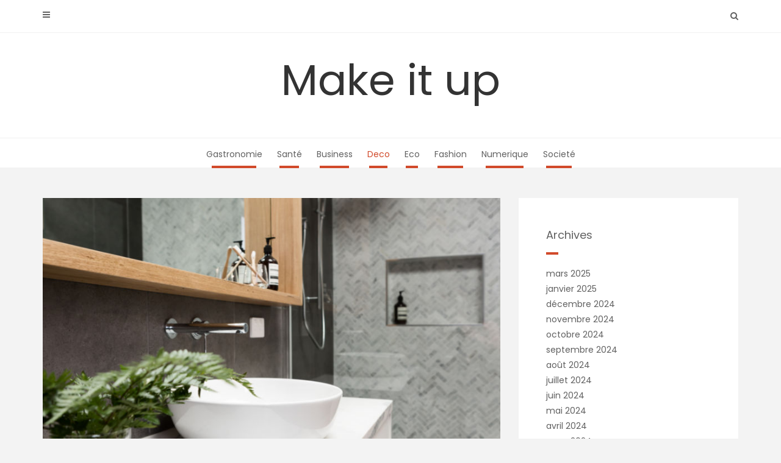

--- FILE ---
content_type: text/html; charset=UTF-8
request_url: https://makeitup.fr/carreaux-de-salle-de-bains-lesquels-sont-les-plus-populaires-et-pourquoi/deco/
body_size: 12265
content:
<!DOCTYPE html>
<html lang="fr-FR">
<head>
   
<meta http-equiv="Content-Type" content="text/html; charset=UTF-8" />
<meta name="viewport" content="width=device-width, initial-scale=1.0, maximum-scale=1.2, user-scalable=yes" />

<meta name='robots' content='index, follow, max-image-preview:large, max-snippet:-1, max-video-preview:-1' />
	<style>img:is([sizes="auto" i], [sizes^="auto," i]) { contain-intrinsic-size: 3000px 1500px }</style>
	
	<!-- This site is optimized with the Yoast SEO plugin v26.3 - https://yoast.com/wordpress/plugins/seo/ -->
	<title>Carreaux de salle de bains : Lesquels sont les plus populaires et pourquoi ? - Make it up</title>
	<link rel="canonical" href="https://makeitup.fr/carreaux-de-salle-de-bains-lesquels-sont-les-plus-populaires-et-pourquoi/deco/" />
	<meta property="og:locale" content="fr_FR" />
	<meta property="og:type" content="article" />
	<meta property="og:title" content="Carreaux de salle de bains : Lesquels sont les plus populaires et pourquoi ? - Make it up" />
	<meta property="og:description" content="Le choix du carrelage de la salle de bains est une étape importante de la rénovation de votre salle de bains. Vous devez vous assurer que le carrelage s&rsquo;adapte à l&rsquo;espace, qu&rsquo;il le fait paraître plus grand et qu&rsquo;il est sûr pour les personnes qui marchent dessus tous les jours. Vous voulez également choisir un" />
	<meta property="og:url" content="https://makeitup.fr/carreaux-de-salle-de-bains-lesquels-sont-les-plus-populaires-et-pourquoi/deco/" />
	<meta property="og:site_name" content="Make it up" />
	<meta property="article:published_time" content="2021-11-14T11:25:42+00:00" />
	<meta property="article:modified_time" content="2021-11-14T11:25:54+00:00" />
	<meta property="og:image" content="https://makeitup.fr/wp-content/uploads/2021/11/2.jpg" />
	<meta property="og:image:width" content="820" />
	<meta property="og:image:height" content="550" />
	<meta property="og:image:type" content="image/jpeg" />
	<meta name="author" content="admin" />
	<meta name="twitter:card" content="summary_large_image" />
	<meta name="twitter:label1" content="Écrit par" />
	<meta name="twitter:data1" content="admin" />
	<meta name="twitter:label2" content="Durée de lecture estimée" />
	<meta name="twitter:data2" content="3 minutes" />
	<script type="application/ld+json" class="yoast-schema-graph">{"@context":"https://schema.org","@graph":[{"@type":"WebPage","@id":"https://makeitup.fr/carreaux-de-salle-de-bains-lesquels-sont-les-plus-populaires-et-pourquoi/deco/","url":"https://makeitup.fr/carreaux-de-salle-de-bains-lesquels-sont-les-plus-populaires-et-pourquoi/deco/","name":"Carreaux de salle de bains : Lesquels sont les plus populaires et pourquoi ? - Make it up","isPartOf":{"@id":"https://makeitup.fr/#website"},"primaryImageOfPage":{"@id":"https://makeitup.fr/carreaux-de-salle-de-bains-lesquels-sont-les-plus-populaires-et-pourquoi/deco/#primaryimage"},"image":{"@id":"https://makeitup.fr/carreaux-de-salle-de-bains-lesquels-sont-les-plus-populaires-et-pourquoi/deco/#primaryimage"},"thumbnailUrl":"https://makeitup.fr/wp-content/uploads/2021/11/2.jpg","datePublished":"2021-11-14T11:25:42+00:00","dateModified":"2021-11-14T11:25:54+00:00","author":{"@id":"https://makeitup.fr/#/schema/person/f4472c684765becda05600471868ec58"},"breadcrumb":{"@id":"https://makeitup.fr/carreaux-de-salle-de-bains-lesquels-sont-les-plus-populaires-et-pourquoi/deco/#breadcrumb"},"inLanguage":"fr-FR","potentialAction":[{"@type":"ReadAction","target":["https://makeitup.fr/carreaux-de-salle-de-bains-lesquels-sont-les-plus-populaires-et-pourquoi/deco/"]}]},{"@type":"ImageObject","inLanguage":"fr-FR","@id":"https://makeitup.fr/carreaux-de-salle-de-bains-lesquels-sont-les-plus-populaires-et-pourquoi/deco/#primaryimage","url":"https://makeitup.fr/wp-content/uploads/2021/11/2.jpg","contentUrl":"https://makeitup.fr/wp-content/uploads/2021/11/2.jpg","width":820,"height":550},{"@type":"BreadcrumbList","@id":"https://makeitup.fr/carreaux-de-salle-de-bains-lesquels-sont-les-plus-populaires-et-pourquoi/deco/#breadcrumb","itemListElement":[{"@type":"ListItem","position":1,"name":"Accueil","item":"https://makeitup.fr/"},{"@type":"ListItem","position":2,"name":"Carreaux de salle de bains : Lesquels sont les plus populaires et pourquoi ?"}]},{"@type":"WebSite","@id":"https://makeitup.fr/#website","url":"https://makeitup.fr/","name":"Make it up","description":"","potentialAction":[{"@type":"SearchAction","target":{"@type":"EntryPoint","urlTemplate":"https://makeitup.fr/?s={search_term_string}"},"query-input":{"@type":"PropertyValueSpecification","valueRequired":true,"valueName":"search_term_string"}}],"inLanguage":"fr-FR"},{"@type":"Person","@id":"https://makeitup.fr/#/schema/person/f4472c684765becda05600471868ec58","name":"admin","image":{"@type":"ImageObject","inLanguage":"fr-FR","@id":"https://makeitup.fr/#/schema/person/image/","url":"https://secure.gravatar.com/avatar/ffc89846551c738a0be05750988b463d175cf9886e6b0f0396a60094a08333d4?s=96&d=mm&r=g","contentUrl":"https://secure.gravatar.com/avatar/ffc89846551c738a0be05750988b463d175cf9886e6b0f0396a60094a08333d4?s=96&d=mm&r=g","caption":"admin"},"sameAs":["https://makeitup.fr"],"url":"https://makeitup.fr/author/admin/"}]}</script>
	<!-- / Yoast SEO plugin. -->


<link rel='dns-prefetch' href='//fonts.googleapis.com' />
<link rel='dns-prefetch' href='//www.googletagmanager.com' />
<link rel="alternate" type="application/rss+xml" title="Make it up &raquo; Flux" href="https://makeitup.fr/feed/" />
<link rel="alternate" type="application/rss+xml" title="Make it up &raquo; Flux des commentaires" href="https://makeitup.fr/comments/feed/" />
<script type="text/javascript">
/* <![CDATA[ */
window._wpemojiSettings = {"baseUrl":"https:\/\/s.w.org\/images\/core\/emoji\/16.0.1\/72x72\/","ext":".png","svgUrl":"https:\/\/s.w.org\/images\/core\/emoji\/16.0.1\/svg\/","svgExt":".svg","source":{"concatemoji":"https:\/\/makeitup.fr\/wp-includes\/js\/wp-emoji-release.min.js?ver=6.8.3"}};
/*! This file is auto-generated */
!function(s,n){var o,i,e;function c(e){try{var t={supportTests:e,timestamp:(new Date).valueOf()};sessionStorage.setItem(o,JSON.stringify(t))}catch(e){}}function p(e,t,n){e.clearRect(0,0,e.canvas.width,e.canvas.height),e.fillText(t,0,0);var t=new Uint32Array(e.getImageData(0,0,e.canvas.width,e.canvas.height).data),a=(e.clearRect(0,0,e.canvas.width,e.canvas.height),e.fillText(n,0,0),new Uint32Array(e.getImageData(0,0,e.canvas.width,e.canvas.height).data));return t.every(function(e,t){return e===a[t]})}function u(e,t){e.clearRect(0,0,e.canvas.width,e.canvas.height),e.fillText(t,0,0);for(var n=e.getImageData(16,16,1,1),a=0;a<n.data.length;a++)if(0!==n.data[a])return!1;return!0}function f(e,t,n,a){switch(t){case"flag":return n(e,"\ud83c\udff3\ufe0f\u200d\u26a7\ufe0f","\ud83c\udff3\ufe0f\u200b\u26a7\ufe0f")?!1:!n(e,"\ud83c\udde8\ud83c\uddf6","\ud83c\udde8\u200b\ud83c\uddf6")&&!n(e,"\ud83c\udff4\udb40\udc67\udb40\udc62\udb40\udc65\udb40\udc6e\udb40\udc67\udb40\udc7f","\ud83c\udff4\u200b\udb40\udc67\u200b\udb40\udc62\u200b\udb40\udc65\u200b\udb40\udc6e\u200b\udb40\udc67\u200b\udb40\udc7f");case"emoji":return!a(e,"\ud83e\udedf")}return!1}function g(e,t,n,a){var r="undefined"!=typeof WorkerGlobalScope&&self instanceof WorkerGlobalScope?new OffscreenCanvas(300,150):s.createElement("canvas"),o=r.getContext("2d",{willReadFrequently:!0}),i=(o.textBaseline="top",o.font="600 32px Arial",{});return e.forEach(function(e){i[e]=t(o,e,n,a)}),i}function t(e){var t=s.createElement("script");t.src=e,t.defer=!0,s.head.appendChild(t)}"undefined"!=typeof Promise&&(o="wpEmojiSettingsSupports",i=["flag","emoji"],n.supports={everything:!0,everythingExceptFlag:!0},e=new Promise(function(e){s.addEventListener("DOMContentLoaded",e,{once:!0})}),new Promise(function(t){var n=function(){try{var e=JSON.parse(sessionStorage.getItem(o));if("object"==typeof e&&"number"==typeof e.timestamp&&(new Date).valueOf()<e.timestamp+604800&&"object"==typeof e.supportTests)return e.supportTests}catch(e){}return null}();if(!n){if("undefined"!=typeof Worker&&"undefined"!=typeof OffscreenCanvas&&"undefined"!=typeof URL&&URL.createObjectURL&&"undefined"!=typeof Blob)try{var e="postMessage("+g.toString()+"("+[JSON.stringify(i),f.toString(),p.toString(),u.toString()].join(",")+"));",a=new Blob([e],{type:"text/javascript"}),r=new Worker(URL.createObjectURL(a),{name:"wpTestEmojiSupports"});return void(r.onmessage=function(e){c(n=e.data),r.terminate(),t(n)})}catch(e){}c(n=g(i,f,p,u))}t(n)}).then(function(e){for(var t in e)n.supports[t]=e[t],n.supports.everything=n.supports.everything&&n.supports[t],"flag"!==t&&(n.supports.everythingExceptFlag=n.supports.everythingExceptFlag&&n.supports[t]);n.supports.everythingExceptFlag=n.supports.everythingExceptFlag&&!n.supports.flag,n.DOMReady=!1,n.readyCallback=function(){n.DOMReady=!0}}).then(function(){return e}).then(function(){var e;n.supports.everything||(n.readyCallback(),(e=n.source||{}).concatemoji?t(e.concatemoji):e.wpemoji&&e.twemoji&&(t(e.twemoji),t(e.wpemoji)))}))}((window,document),window._wpemojiSettings);
/* ]]> */
</script>
<style id='wp-emoji-styles-inline-css' type='text/css'>

	img.wp-smiley, img.emoji {
		display: inline !important;
		border: none !important;
		box-shadow: none !important;
		height: 1em !important;
		width: 1em !important;
		margin: 0 0.07em !important;
		vertical-align: -0.1em !important;
		background: none !important;
		padding: 0 !important;
	}
</style>
<link rel='stylesheet' id='wp-block-library-css' href='https://makeitup.fr/wp-includes/css/dist/block-library/style.min.css?ver=6.8.3' type='text/css' media='all' />
<style id='classic-theme-styles-inline-css' type='text/css'>
/*! This file is auto-generated */
.wp-block-button__link{color:#fff;background-color:#32373c;border-radius:9999px;box-shadow:none;text-decoration:none;padding:calc(.667em + 2px) calc(1.333em + 2px);font-size:1.125em}.wp-block-file__button{background:#32373c;color:#fff;text-decoration:none}
</style>
<style id='global-styles-inline-css' type='text/css'>
:root{--wp--preset--aspect-ratio--square: 1;--wp--preset--aspect-ratio--4-3: 4/3;--wp--preset--aspect-ratio--3-4: 3/4;--wp--preset--aspect-ratio--3-2: 3/2;--wp--preset--aspect-ratio--2-3: 2/3;--wp--preset--aspect-ratio--16-9: 16/9;--wp--preset--aspect-ratio--9-16: 9/16;--wp--preset--color--black: #000000;--wp--preset--color--cyan-bluish-gray: #abb8c3;--wp--preset--color--white: #ffffff;--wp--preset--color--pale-pink: #f78da7;--wp--preset--color--vivid-red: #cf2e2e;--wp--preset--color--luminous-vivid-orange: #ff6900;--wp--preset--color--luminous-vivid-amber: #fcb900;--wp--preset--color--light-green-cyan: #7bdcb5;--wp--preset--color--vivid-green-cyan: #00d084;--wp--preset--color--pale-cyan-blue: #8ed1fc;--wp--preset--color--vivid-cyan-blue: #0693e3;--wp--preset--color--vivid-purple: #9b51e0;--wp--preset--gradient--vivid-cyan-blue-to-vivid-purple: linear-gradient(135deg,rgba(6,147,227,1) 0%,rgb(155,81,224) 100%);--wp--preset--gradient--light-green-cyan-to-vivid-green-cyan: linear-gradient(135deg,rgb(122,220,180) 0%,rgb(0,208,130) 100%);--wp--preset--gradient--luminous-vivid-amber-to-luminous-vivid-orange: linear-gradient(135deg,rgba(252,185,0,1) 0%,rgba(255,105,0,1) 100%);--wp--preset--gradient--luminous-vivid-orange-to-vivid-red: linear-gradient(135deg,rgba(255,105,0,1) 0%,rgb(207,46,46) 100%);--wp--preset--gradient--very-light-gray-to-cyan-bluish-gray: linear-gradient(135deg,rgb(238,238,238) 0%,rgb(169,184,195) 100%);--wp--preset--gradient--cool-to-warm-spectrum: linear-gradient(135deg,rgb(74,234,220) 0%,rgb(151,120,209) 20%,rgb(207,42,186) 40%,rgb(238,44,130) 60%,rgb(251,105,98) 80%,rgb(254,248,76) 100%);--wp--preset--gradient--blush-light-purple: linear-gradient(135deg,rgb(255,206,236) 0%,rgb(152,150,240) 100%);--wp--preset--gradient--blush-bordeaux: linear-gradient(135deg,rgb(254,205,165) 0%,rgb(254,45,45) 50%,rgb(107,0,62) 100%);--wp--preset--gradient--luminous-dusk: linear-gradient(135deg,rgb(255,203,112) 0%,rgb(199,81,192) 50%,rgb(65,88,208) 100%);--wp--preset--gradient--pale-ocean: linear-gradient(135deg,rgb(255,245,203) 0%,rgb(182,227,212) 50%,rgb(51,167,181) 100%);--wp--preset--gradient--electric-grass: linear-gradient(135deg,rgb(202,248,128) 0%,rgb(113,206,126) 100%);--wp--preset--gradient--midnight: linear-gradient(135deg,rgb(2,3,129) 0%,rgb(40,116,252) 100%);--wp--preset--font-size--small: 13px;--wp--preset--font-size--medium: 20px;--wp--preset--font-size--large: 36px;--wp--preset--font-size--x-large: 42px;--wp--preset--spacing--20: 0.44rem;--wp--preset--spacing--30: 0.67rem;--wp--preset--spacing--40: 1rem;--wp--preset--spacing--50: 1.5rem;--wp--preset--spacing--60: 2.25rem;--wp--preset--spacing--70: 3.38rem;--wp--preset--spacing--80: 5.06rem;--wp--preset--shadow--natural: 6px 6px 9px rgba(0, 0, 0, 0.2);--wp--preset--shadow--deep: 12px 12px 50px rgba(0, 0, 0, 0.4);--wp--preset--shadow--sharp: 6px 6px 0px rgba(0, 0, 0, 0.2);--wp--preset--shadow--outlined: 6px 6px 0px -3px rgba(255, 255, 255, 1), 6px 6px rgba(0, 0, 0, 1);--wp--preset--shadow--crisp: 6px 6px 0px rgba(0, 0, 0, 1);}:where(.is-layout-flex){gap: 0.5em;}:where(.is-layout-grid){gap: 0.5em;}body .is-layout-flex{display: flex;}.is-layout-flex{flex-wrap: wrap;align-items: center;}.is-layout-flex > :is(*, div){margin: 0;}body .is-layout-grid{display: grid;}.is-layout-grid > :is(*, div){margin: 0;}:where(.wp-block-columns.is-layout-flex){gap: 2em;}:where(.wp-block-columns.is-layout-grid){gap: 2em;}:where(.wp-block-post-template.is-layout-flex){gap: 1.25em;}:where(.wp-block-post-template.is-layout-grid){gap: 1.25em;}.has-black-color{color: var(--wp--preset--color--black) !important;}.has-cyan-bluish-gray-color{color: var(--wp--preset--color--cyan-bluish-gray) !important;}.has-white-color{color: var(--wp--preset--color--white) !important;}.has-pale-pink-color{color: var(--wp--preset--color--pale-pink) !important;}.has-vivid-red-color{color: var(--wp--preset--color--vivid-red) !important;}.has-luminous-vivid-orange-color{color: var(--wp--preset--color--luminous-vivid-orange) !important;}.has-luminous-vivid-amber-color{color: var(--wp--preset--color--luminous-vivid-amber) !important;}.has-light-green-cyan-color{color: var(--wp--preset--color--light-green-cyan) !important;}.has-vivid-green-cyan-color{color: var(--wp--preset--color--vivid-green-cyan) !important;}.has-pale-cyan-blue-color{color: var(--wp--preset--color--pale-cyan-blue) !important;}.has-vivid-cyan-blue-color{color: var(--wp--preset--color--vivid-cyan-blue) !important;}.has-vivid-purple-color{color: var(--wp--preset--color--vivid-purple) !important;}.has-black-background-color{background-color: var(--wp--preset--color--black) !important;}.has-cyan-bluish-gray-background-color{background-color: var(--wp--preset--color--cyan-bluish-gray) !important;}.has-white-background-color{background-color: var(--wp--preset--color--white) !important;}.has-pale-pink-background-color{background-color: var(--wp--preset--color--pale-pink) !important;}.has-vivid-red-background-color{background-color: var(--wp--preset--color--vivid-red) !important;}.has-luminous-vivid-orange-background-color{background-color: var(--wp--preset--color--luminous-vivid-orange) !important;}.has-luminous-vivid-amber-background-color{background-color: var(--wp--preset--color--luminous-vivid-amber) !important;}.has-light-green-cyan-background-color{background-color: var(--wp--preset--color--light-green-cyan) !important;}.has-vivid-green-cyan-background-color{background-color: var(--wp--preset--color--vivid-green-cyan) !important;}.has-pale-cyan-blue-background-color{background-color: var(--wp--preset--color--pale-cyan-blue) !important;}.has-vivid-cyan-blue-background-color{background-color: var(--wp--preset--color--vivid-cyan-blue) !important;}.has-vivid-purple-background-color{background-color: var(--wp--preset--color--vivid-purple) !important;}.has-black-border-color{border-color: var(--wp--preset--color--black) !important;}.has-cyan-bluish-gray-border-color{border-color: var(--wp--preset--color--cyan-bluish-gray) !important;}.has-white-border-color{border-color: var(--wp--preset--color--white) !important;}.has-pale-pink-border-color{border-color: var(--wp--preset--color--pale-pink) !important;}.has-vivid-red-border-color{border-color: var(--wp--preset--color--vivid-red) !important;}.has-luminous-vivid-orange-border-color{border-color: var(--wp--preset--color--luminous-vivid-orange) !important;}.has-luminous-vivid-amber-border-color{border-color: var(--wp--preset--color--luminous-vivid-amber) !important;}.has-light-green-cyan-border-color{border-color: var(--wp--preset--color--light-green-cyan) !important;}.has-vivid-green-cyan-border-color{border-color: var(--wp--preset--color--vivid-green-cyan) !important;}.has-pale-cyan-blue-border-color{border-color: var(--wp--preset--color--pale-cyan-blue) !important;}.has-vivid-cyan-blue-border-color{border-color: var(--wp--preset--color--vivid-cyan-blue) !important;}.has-vivid-purple-border-color{border-color: var(--wp--preset--color--vivid-purple) !important;}.has-vivid-cyan-blue-to-vivid-purple-gradient-background{background: var(--wp--preset--gradient--vivid-cyan-blue-to-vivid-purple) !important;}.has-light-green-cyan-to-vivid-green-cyan-gradient-background{background: var(--wp--preset--gradient--light-green-cyan-to-vivid-green-cyan) !important;}.has-luminous-vivid-amber-to-luminous-vivid-orange-gradient-background{background: var(--wp--preset--gradient--luminous-vivid-amber-to-luminous-vivid-orange) !important;}.has-luminous-vivid-orange-to-vivid-red-gradient-background{background: var(--wp--preset--gradient--luminous-vivid-orange-to-vivid-red) !important;}.has-very-light-gray-to-cyan-bluish-gray-gradient-background{background: var(--wp--preset--gradient--very-light-gray-to-cyan-bluish-gray) !important;}.has-cool-to-warm-spectrum-gradient-background{background: var(--wp--preset--gradient--cool-to-warm-spectrum) !important;}.has-blush-light-purple-gradient-background{background: var(--wp--preset--gradient--blush-light-purple) !important;}.has-blush-bordeaux-gradient-background{background: var(--wp--preset--gradient--blush-bordeaux) !important;}.has-luminous-dusk-gradient-background{background: var(--wp--preset--gradient--luminous-dusk) !important;}.has-pale-ocean-gradient-background{background: var(--wp--preset--gradient--pale-ocean) !important;}.has-electric-grass-gradient-background{background: var(--wp--preset--gradient--electric-grass) !important;}.has-midnight-gradient-background{background: var(--wp--preset--gradient--midnight) !important;}.has-small-font-size{font-size: var(--wp--preset--font-size--small) !important;}.has-medium-font-size{font-size: var(--wp--preset--font-size--medium) !important;}.has-large-font-size{font-size: var(--wp--preset--font-size--large) !important;}.has-x-large-font-size{font-size: var(--wp--preset--font-size--x-large) !important;}
:where(.wp-block-post-template.is-layout-flex){gap: 1.25em;}:where(.wp-block-post-template.is-layout-grid){gap: 1.25em;}
:where(.wp-block-columns.is-layout-flex){gap: 2em;}:where(.wp-block-columns.is-layout-grid){gap: 2em;}
:root :where(.wp-block-pullquote){font-size: 1.5em;line-height: 1.6;}
</style>
<link rel='stylesheet' id='wpa-css-css' href='https://makeitup.fr/wp-content/plugins/honeypot/includes/css/wpa.css?ver=2.3.04' type='text/css' media='all' />
<link rel='stylesheet' id='dashicons-css' href='https://makeitup.fr/wp-includes/css/dashicons.min.css?ver=6.8.3' type='text/css' media='all' />
<link rel='stylesheet' id='google-fonts-css' href='https://fonts.googleapis.com/css?family=Poppins%3A100%2C100i%2C200%2C200i%2C300%2C300i%2C400%2C400i%2C500%2C500i%2C600%2C600i%2C700%2C700i%2C800%2C800i%2C900%2C900i&#038;subset=latin%2Clatin-ext&#038;ver=1.0.0' type='text/css' media='all' />
<link rel='stylesheet' id='bootstrap-css' href='https://makeitup.fr/wp-content/themes/avventura-lite/assets/css/bootstrap.css?ver=3.3.7' type='text/css' media='all' />
<link rel='stylesheet' id='font-awesome-css' href='https://makeitup.fr/wp-content/themes/avventura-lite/assets/css/font-awesome.css?ver=4.7.0' type='text/css' media='all' />
<link rel='stylesheet' id='prettyPhoto-css' href='https://makeitup.fr/wp-content/themes/avventura-lite/assets/css/prettyPhoto.css?ver=3.1.4' type='text/css' media='all' />
<link rel='stylesheet' id='avventura-lite-woocommerce-css' href='https://makeitup.fr/wp-content/themes/avventura-lite/assets/css/avventura-lite-woocommerce.css?ver=1.0.0' type='text/css' media='all' />
<link rel='stylesheet' id='avventura-lite-parent-style-css' href='https://makeitup.fr/wp-content/themes/avventura-lite/style.css?ver=6.8.3' type='text/css' media='all' />
<link rel='stylesheet' id='viaggio-lite-style-css' href='https://makeitup.fr/wp-content/themes/viaggio-lite/style.css?ver=6.8.3' type='text/css' media='all' />
<link rel='stylesheet' id='viaggio-lite-orange-css' href='https://makeitup.fr/wp-content/themes/viaggio-lite/assets/skins/orange.css?ver=1.0.0' type='text/css' media='all' />
<script type="text/javascript" src="https://makeitup.fr/wp-includes/js/jquery/jquery.min.js?ver=3.7.1" id="jquery-core-js"></script>
<script type="text/javascript" src="https://makeitup.fr/wp-includes/js/jquery/jquery-migrate.min.js?ver=3.4.1" id="jquery-migrate-js"></script>
<!--[if IE 8]>
<script type="text/javascript" src="https://makeitup.fr/wp-content/themes/avventura-lite/assets/scripts/html5shiv.js?ver=3.7.3" id="avventura-lite-html5shiv-js"></script>
<![endif]-->
<!--[if IE 8]>
<script type="text/javascript" src="https://makeitup.fr/wp-content/themes/avventura-lite/assets/scripts/selectivizr.js?ver=1.0.3b" id="avventura-lite-selectivizr-js"></script>
<![endif]-->
<link rel="https://api.w.org/" href="https://makeitup.fr/wp-json/" /><link rel="alternate" title="JSON" type="application/json" href="https://makeitup.fr/wp-json/wp/v2/posts/29254" /><link rel="EditURI" type="application/rsd+xml" title="RSD" href="https://makeitup.fr/xmlrpc.php?rsd" />
<meta name="generator" content="WordPress 6.8.3" />
<link rel='shortlink' href='https://makeitup.fr/?p=29254' />
<link rel="alternate" title="oEmbed (JSON)" type="application/json+oembed" href="https://makeitup.fr/wp-json/oembed/1.0/embed?url=https%3A%2F%2Fmakeitup.fr%2Fcarreaux-de-salle-de-bains-lesquels-sont-les-plus-populaires-et-pourquoi%2Fdeco%2F" />
<link rel="alternate" title="oEmbed (XML)" type="text/xml+oembed" href="https://makeitup.fr/wp-json/oembed/1.0/embed?url=https%3A%2F%2Fmakeitup.fr%2Fcarreaux-de-salle-de-bains-lesquels-sont-les-plus-populaires-et-pourquoi%2Fdeco%2F&#038;format=xml" />
<meta name="generator" content="Site Kit by Google 1.165.0" /><!-- Analytics by WP Statistics - https://wp-statistics.com -->
<meta name="google-site-verification" content="8lDfF61PvtAUqI5pwddG7NLGyu0F5RnG8OyCNCPCSBY"><link rel="icon" href="https://makeitup.fr/wp-content/uploads/2017/02/cropped-project_3-32x32.jpg" sizes="32x32" />
<link rel="icon" href="https://makeitup.fr/wp-content/uploads/2017/02/cropped-project_3-192x192.jpg" sizes="192x192" />
<link rel="apple-touch-icon" href="https://makeitup.fr/wp-content/uploads/2017/02/cropped-project_3-180x180.jpg" />
<meta name="msapplication-TileImage" content="https://makeitup.fr/wp-content/uploads/2017/02/cropped-project_3-270x270.jpg" />

</head>

<body data-rsssl=1 class="wp-singular post-template-default single single-post postid-29254 single-format-standard wp-theme-avventura-lite wp-child-theme-viaggio-lite">


<a class="skip-link screen-reader-text" href="#content">Skip to content</a>


        <div id="sidebar-wrapper">
            
            <div id="scroll-sidebar" class="clearfix">

                <div class="wrap">

                	<a class="mobile-navigation" href="#modal-sidebar">
                		<i class="fa fa-times open"></i>
                	</a>
                	
	                <div class="mobilemenu-box">
						<nav id="mobilemenu"><ul id="menu-msw-primary-menu-creative-agency" class="menu"><li id="menu-item-28942" class="menu-item menu-item-type-taxonomy menu-item-object-category menu-item-28942"><a href="https://makeitup.fr/category/gastronomie/">Gastronomie</a></li>
<li id="menu-item-28943" class="menu-item menu-item-type-taxonomy menu-item-object-category menu-item-28943"><a href="https://makeitup.fr/category/sante/">Santé</a></li>
<li id="menu-item-28971" class="menu-item menu-item-type-taxonomy menu-item-object-category menu-item-28971"><a href="https://makeitup.fr/category/business/">Business</a></li>
<li id="menu-item-28972" class="menu-item menu-item-type-taxonomy menu-item-object-category current-post-ancestor current-menu-parent current-post-parent menu-item-28972"><a href="https://makeitup.fr/category/deco/">Deco</a></li>
<li id="menu-item-28973" class="menu-item menu-item-type-taxonomy menu-item-object-category menu-item-28973"><a href="https://makeitup.fr/category/eco/">Eco</a></li>
<li id="menu-item-28974" class="menu-item menu-item-type-taxonomy menu-item-object-category menu-item-28974"><a href="https://makeitup.fr/category/fashion/">Fashion</a></li>
<li id="menu-item-28975" class="menu-item menu-item-type-taxonomy menu-item-object-category menu-item-28975"><a href="https://makeitup.fr/category/numerique/">Numerique</a></li>
<li id="menu-item-28976" class="menu-item menu-item-type-taxonomy menu-item-object-category menu-item-28976"><a href="https://makeitup.fr/category/societe/">Societé</a></li>
</ul></nav> 
					</div>
	                
	                    
		<div class="sidebar-area">
                    
		<div class="post-article widget-box widget_calendar"><div class="title-container"><h3 class="title">Calendar</h3></div><div id="calendar_wrap" class="calendar_wrap"><table id="wp-calendar" class="wp-calendar-table">
	<caption>novembre 2025</caption>
	<thead>
	<tr>
		<th scope="col" aria-label="lundi">L</th>
		<th scope="col" aria-label="mardi">M</th>
		<th scope="col" aria-label="mercredi">M</th>
		<th scope="col" aria-label="jeudi">J</th>
		<th scope="col" aria-label="vendredi">V</th>
		<th scope="col" aria-label="samedi">S</th>
		<th scope="col" aria-label="dimanche">D</th>
	</tr>
	</thead>
	<tbody>
	<tr>
		<td colspan="5" class="pad">&nbsp;</td><td>1</td><td>2</td>
	</tr>
	<tr>
		<td>3</td><td>4</td><td id="today">5</td><td>6</td><td>7</td><td>8</td><td>9</td>
	</tr>
	<tr>
		<td>10</td><td>11</td><td>12</td><td>13</td><td>14</td><td>15</td><td>16</td>
	</tr>
	<tr>
		<td>17</td><td>18</td><td>19</td><td>20</td><td>21</td><td>22</td><td>23</td>
	</tr>
	<tr>
		<td>24</td><td>25</td><td>26</td><td>27</td><td>28</td><td>29</td><td>30</td>
	</tr>
	</tbody>
	</table><nav aria-label="Mois précédents et suivants" class="wp-calendar-nav">
		<span class="wp-calendar-nav-prev"><a href="https://makeitup.fr/2025/03/">&laquo; Mar</a></span>
		<span class="pad">&nbsp;</span>
		<span class="wp-calendar-nav-next">&nbsp;</span>
	</nav></div></div><div class="post-article widget-box widget_calendar"><div class="title-container"><h3 class="title">Archives</h3></div>
			<ul>
					<li><a href='https://makeitup.fr/2025/03/'>mars 2025</a></li>
	<li><a href='https://makeitup.fr/2025/01/'>janvier 2025</a></li>
	<li><a href='https://makeitup.fr/2024/12/'>décembre 2024</a></li>
	<li><a href='https://makeitup.fr/2024/11/'>novembre 2024</a></li>
	<li><a href='https://makeitup.fr/2024/10/'>octobre 2024</a></li>
	<li><a href='https://makeitup.fr/2024/09/'>septembre 2024</a></li>
	<li><a href='https://makeitup.fr/2024/08/'>août 2024</a></li>
	<li><a href='https://makeitup.fr/2024/07/'>juillet 2024</a></li>
	<li><a href='https://makeitup.fr/2024/06/'>juin 2024</a></li>
	<li><a href='https://makeitup.fr/2024/05/'>mai 2024</a></li>
	<li><a href='https://makeitup.fr/2024/04/'>avril 2024</a></li>
	<li><a href='https://makeitup.fr/2024/03/'>mars 2024</a></li>
	<li><a href='https://makeitup.fr/2024/02/'>février 2024</a></li>
	<li><a href='https://makeitup.fr/2024/01/'>janvier 2024</a></li>
	<li><a href='https://makeitup.fr/2023/12/'>décembre 2023</a></li>
	<li><a href='https://makeitup.fr/2023/11/'>novembre 2023</a></li>
	<li><a href='https://makeitup.fr/2023/10/'>octobre 2023</a></li>
	<li><a href='https://makeitup.fr/2023/09/'>septembre 2023</a></li>
	<li><a href='https://makeitup.fr/2023/06/'>juin 2023</a></li>
	<li><a href='https://makeitup.fr/2023/05/'>mai 2023</a></li>
	<li><a href='https://makeitup.fr/2023/04/'>avril 2023</a></li>
	<li><a href='https://makeitup.fr/2023/03/'>mars 2023</a></li>
	<li><a href='https://makeitup.fr/2023/02/'>février 2023</a></li>
	<li><a href='https://makeitup.fr/2023/01/'>janvier 2023</a></li>
	<li><a href='https://makeitup.fr/2022/12/'>décembre 2022</a></li>
	<li><a href='https://makeitup.fr/2022/11/'>novembre 2022</a></li>
	<li><a href='https://makeitup.fr/2022/10/'>octobre 2022</a></li>
	<li><a href='https://makeitup.fr/2022/09/'>septembre 2022</a></li>
	<li><a href='https://makeitup.fr/2022/08/'>août 2022</a></li>
	<li><a href='https://makeitup.fr/2022/07/'>juillet 2022</a></li>
	<li><a href='https://makeitup.fr/2022/06/'>juin 2022</a></li>
	<li><a href='https://makeitup.fr/2022/05/'>mai 2022</a></li>
	<li><a href='https://makeitup.fr/2022/04/'>avril 2022</a></li>
	<li><a href='https://makeitup.fr/2022/03/'>mars 2022</a></li>
	<li><a href='https://makeitup.fr/2022/02/'>février 2022</a></li>
	<li><a href='https://makeitup.fr/2022/01/'>janvier 2022</a></li>
	<li><a href='https://makeitup.fr/2021/12/'>décembre 2021</a></li>
	<li><a href='https://makeitup.fr/2021/11/'>novembre 2021</a></li>
	<li><a href='https://makeitup.fr/2021/10/'>octobre 2021</a></li>
	<li><a href='https://makeitup.fr/2021/09/'>septembre 2021</a></li>
	<li><a href='https://makeitup.fr/2021/08/'>août 2021</a></li>
	<li><a href='https://makeitup.fr/2021/07/'>juillet 2021</a></li>
	<li><a href='https://makeitup.fr/2021/06/'>juin 2021</a></li>
	<li><a href='https://makeitup.fr/2021/05/'>mai 2021</a></li>
	<li><a href='https://makeitup.fr/2021/04/'>avril 2021</a></li>
	<li><a href='https://makeitup.fr/2021/03/'>mars 2021</a></li>
	<li><a href='https://makeitup.fr/2021/02/'>février 2021</a></li>
	<li><a href='https://makeitup.fr/2021/01/'>janvier 2021</a></li>
	<li><a href='https://makeitup.fr/2020/12/'>décembre 2020</a></li>
	<li><a href='https://makeitup.fr/2020/11/'>novembre 2020</a></li>
	<li><a href='https://makeitup.fr/2020/10/'>octobre 2020</a></li>
	<li><a href='https://makeitup.fr/2020/09/'>septembre 2020</a></li>
	<li><a href='https://makeitup.fr/2020/08/'>août 2020</a></li>
			</ul>

			</div><div class="post-article widget-box widget_calendar"><div class="title-container"><h3 class="title">Categories</h3></div>
			<ul>
					<li class="cat-item cat-item-22"><a href="https://makeitup.fr/category/actualite-digital/">Actualité Digital</a>
</li>
	<li class="cat-item cat-item-14"><a href="https://makeitup.fr/category/actualite-digitale/">Actualité Digitale</a>
</li>
	<li class="cat-item cat-item-21"><a href="https://makeitup.fr/category/alimentation/">Alimentation</a>
</li>
	<li class="cat-item cat-item-24"><a href="https://makeitup.fr/category/immobilier/amenagement/">Aménagement</a>
</li>
	<li class="cat-item cat-item-33"><a href="https://makeitup.fr/category/service-a-la-personne/romance/amour/">Amour</a>
</li>
	<li class="cat-item cat-item-16"><a href="https://makeitup.fr/category/voyance/astrologie/">Astrologie</a>
</li>
	<li class="cat-item cat-item-10"><a href="https://makeitup.fr/category/astuces-beaute/">Astuces Beauté</a>
</li>
	<li class="cat-item cat-item-37"><a href="https://makeitup.fr/category/sante/bien-etre/">Bien-être</a>
</li>
	<li class="cat-item cat-item-12"><a href="https://makeitup.fr/category/bijoux/">Bijoux</a>
</li>
	<li class="cat-item cat-item-26"><a href="https://makeitup.fr/category/business/">Business</a>
</li>
	<li class="cat-item cat-item-42"><a href="https://makeitup.fr/category/constructeur-court-de-tennis-a-nice/">Constructeur court de tennis à Nice</a>
</li>
	<li class="cat-item cat-item-23"><a href="https://makeitup.fr/category/immobilier/construction/">Construction</a>
</li>
	<li class="cat-item cat-item-40"><a href="https://makeitup.fr/category/construction-court-de-tennis-a-mougins/">construction court de tennis a Mougins</a>
</li>
	<li class="cat-item cat-item-43"><a href="https://makeitup.fr/category/construction-dun-court-de-tennis-a-toulon/">construction d&#039;un court de tennis à Toulon</a>
</li>
	<li class="cat-item cat-item-41"><a href="https://makeitup.fr/category/construction-de-courts-de-tennis-a-mougins/">construction de courts de tennis à Mougins</a>
</li>
	<li class="cat-item cat-item-50"><a href="https://makeitup.fr/category/cuisine/">cuisine</a>
</li>
	<li class="cat-item cat-item-27"><a href="https://makeitup.fr/category/deco/">Deco</a>
</li>
	<li class="cat-item cat-item-19"><a href="https://makeitup.fr/category/decoration-interieure/">Decoration interieure</a>
</li>
	<li class="cat-item cat-item-44"><a href="https://makeitup.fr/category/digital/">Digital</a>
</li>
	<li class="cat-item cat-item-28"><a href="https://makeitup.fr/category/eco/">Eco</a>
</li>
	<li class="cat-item cat-item-45"><a href="https://makeitup.fr/category/energie/">énergie</a>
</li>
	<li class="cat-item cat-item-8"><a href="https://makeitup.fr/category/energie-renouvelable/">Energie Renouvelable</a>
</li>
	<li class="cat-item cat-item-51"><a href="https://makeitup.fr/category/entretien/">Entretien</a>
</li>
	<li class="cat-item cat-item-32"><a href="https://makeitup.fr/category/service-a-la-personne/equitation/">Equitation</a>
</li>
	<li class="cat-item cat-item-34"><a href="https://makeitup.fr/category/service-a-la-personne/evenement/">Evénement</a>
</li>
	<li class="cat-item cat-item-30"><a href="https://makeitup.fr/category/fashion/">Fashion</a>
</li>
	<li class="cat-item cat-item-11"><a href="https://makeitup.fr/category/gastronomie/">Gastronomie</a>
</li>
	<li class="cat-item cat-item-49"><a href="https://makeitup.fr/category/hypnose-regressive-perrache/">Hypnose Regressive Perrache</a>
</li>
	<li class="cat-item cat-item-20"><a href="https://makeitup.fr/category/immobilier/">Immobilier</a>
</li>
	<li class="cat-item cat-item-38"><a href="https://makeitup.fr/category/immobilier/securite/justice/">Justice</a>
</li>
	<li class="cat-item cat-item-17"><a href="https://makeitup.fr/category/mecanique/">mécanique</a>
</li>
	<li class="cat-item cat-item-47"><a href="https://makeitup.fr/category/mode/">Mode</a>
</li>
	<li class="cat-item cat-item-7"><a href="https://makeitup.fr/category/mode-homme/">Mode Homme</a>
</li>
	<li class="cat-item cat-item-29"><a href="https://makeitup.fr/category/numerique/">Numerique</a>
</li>
	<li class="cat-item cat-item-15"><a href="https://makeitup.fr/category/actualite-digitale/referencement-seo/">Referencement SEO</a>
</li>
	<li class="cat-item cat-item-18"><a href="https://makeitup.fr/category/refonte-site-web/">Refonte site web</a>
</li>
	<li class="cat-item cat-item-39"><a href="https://makeitup.fr/category/renovation/">renovation</a>
</li>
	<li class="cat-item cat-item-31"><a href="https://makeitup.fr/category/service-a-la-personne/romance/">Romance</a>
</li>
	<li class="cat-item cat-item-13"><a href="https://makeitup.fr/category/sante/">Santé</a>
</li>
	<li class="cat-item cat-item-35"><a href="https://makeitup.fr/category/immobilier/securite/">Securité</a>
</li>
	<li class="cat-item cat-item-9"><a href="https://makeitup.fr/category/service-a-la-personne/">Service a la personne</a>
</li>
	<li class="cat-item cat-item-25"><a href="https://makeitup.fr/category/societe/">Societé</a>
</li>
	<li class="cat-item cat-item-46"><a href="https://makeitup.fr/category/tax-banking-tax-lawyer-luxembourg/">Tax Banking Tax Lawyer Luxembourg</a>
</li>
	<li class="cat-item cat-item-1"><a href="https://makeitup.fr/category/uncategorized/">Uncategorized</a>
</li>
	<li class="cat-item cat-item-36"><a href="https://makeitup.fr/category/societe/vacances/">Vacances</a>
</li>
			</ul>

			</div>                        
		</div>
            
	                
            	</div>

            </div>
        
        </div>
        

<div id="overlay-body"></div>
<div id="wrapper">
				
	<header id="header-wrapper" class="light" >
	
		<div id="header">
                        
			<div class="container">
                        
				<div class="row">
                                    
					<div class="col-md-12" >

                        <a class="mobile-navigation" href="#modal-sidebar">
                            <i class="fa fa-bars"></i>
                        </a>

						            
                        <div class="header-search"> 
                            
                            <a class="open-search-form" href="#search-form">
                                <i class="fa fa-search" aria-hidden="true"></i>
                            </a>
                            <div class="search-form">    
    <form role="search" method="get" id="header-searchform" action="https://makeitup.fr/">
		<input type="text" placeholder="Type here &amp; click enter." name="s" id="header-s" autocomplete="off" />
    </form>
    <a class="close-search-form" href="#close-search-form"><i class="fa fa-times searchform-close-button"></i></a>
    
</div>
                        
                        </div>
            
						<div class="clear"></div>
                    
					</div>
            
				</div>
                            
			</div>
                                    
		</div>

        <div id="logo-wrapper">
    
            <div class="container">
                                
                <div class="row">
                                            
                    <div class="col-md-12" >
                                                
                        <div id="logo">
                        
                            <a href="https://makeitup.fr/" title="Make it up">Make it up<span></span></a>                    
                        </div>
                                            
                    </div>
                                        
                </div>
                                    
            </div>
        
        </div>
        
        <div id="menu-wrapper">
    
            <div class="container">
                                
                <div class="row">
                                            
                    <div class="col-md-12">

                        <button class="menu-toggle" aria-controls="mainmenu" aria-expanded="false" type="button">
                            <span aria-hidden="true">Menu</span>
                            <span class="dashicons" aria-hidden="true"></span>
                        </button>

                        <nav id="mainmenu" >
                        
                            <ul id="menu-msw-primary-menu-creative-agency-1" class="menu"><li class="menu-item menu-item-type-taxonomy menu-item-object-category menu-item-28942"><a href="https://makeitup.fr/category/gastronomie/">Gastronomie</a></li>
<li class="menu-item menu-item-type-taxonomy menu-item-object-category menu-item-28943"><a href="https://makeitup.fr/category/sante/">Santé</a></li>
<li class="menu-item menu-item-type-taxonomy menu-item-object-category menu-item-28971"><a href="https://makeitup.fr/category/business/">Business</a></li>
<li class="menu-item menu-item-type-taxonomy menu-item-object-category current-post-ancestor current-menu-parent current-post-parent menu-item-28972"><a href="https://makeitup.fr/category/deco/">Deco</a></li>
<li class="menu-item menu-item-type-taxonomy menu-item-object-category menu-item-28973"><a href="https://makeitup.fr/category/eco/">Eco</a></li>
<li class="menu-item menu-item-type-taxonomy menu-item-object-category menu-item-28974"><a href="https://makeitup.fr/category/fashion/">Fashion</a></li>
<li class="menu-item menu-item-type-taxonomy menu-item-object-category menu-item-28975"><a href="https://makeitup.fr/category/numerique/">Numerique</a></li>
<li class="menu-item menu-item-type-taxonomy menu-item-object-category menu-item-28976"><a href="https://makeitup.fr/category/societe/">Societé</a></li>
</ul>                                                
                        </nav> 
                        
                    </div>
                                            
                </div>
                                        
			</div>
                                    
		</div>
        
	</header>

<div id="content" class="container content">
	
    <div class="row">
       
        <div class="col-md-8 right-sidebar">
        	
            <div class="row">
        
                <div id="post-29254" class="post-29254 post type-post status-publish format-standard has-post-thumbnail hentry category-deco post-container col-md-12">
                
                    			
			<div class="pin-container ">
					
				<img width="820" height="550" src="https://makeitup.fr/wp-content/uploads/2021/11/2.jpg" class="attachment-avventura_lite_blog_thumbnail size-avventura_lite_blog_thumbnail wp-post-image" alt="" decoding="async" srcset="https://makeitup.fr/wp-content/uploads/2021/11/2.jpg 820w, https://makeitup.fr/wp-content/uploads/2021/11/2-300x201.jpg 300w, https://makeitup.fr/wp-content/uploads/2021/11/2-768x515.jpg 768w" sizes="(max-width: 820px) 100vw, 820px" /><span class="post-icon dashicons dashicons-edit"></span>                    
			</div>
			
	    
        <div class="post-article">
        
            <span class="entry-category"><a href="https://makeitup.fr/category/deco/" rel="category tag">Deco</a></span><h1 class="title page-title"><span>Carreaux de salle de bains : Lesquels sont les plus populaires et pourquoi ?</span></h1><span class="entry-date">On novembre 14, 2021 by <a href="https://makeitup.fr/author/admin/" title="Articles par admin" rel="author">admin</a></span>
<p>Le choix du carrelage de la salle de bains est une étape importante de la rénovation de votre salle de bains. Vous devez vous assurer que le carrelage s&rsquo;adapte à l&rsquo;espace, qu&rsquo;il le fait paraître plus grand et qu&rsquo;il est sûr pour les personnes qui marchent dessus tous les jours. Vous voulez également choisir un carrelage facile à nettoyer et qui durera des années, surtout si vous envisagez de vendre votre maison. Si vous êtes en train de concevoir votre nouvelle salle de bains, vous trouverez ci-dessous quelques conseils pour choisir le bon carrelage mural et de sol afin d&rsquo;améliorer votre espace.</p>



<h2 class="wp-block-heading">Taille du carrelage de la salle de bains</h2>



<p>Les carreaux de salle de bains les plus populaires sont généralement de 12&#215;24 pouces ou de 24&#215;24 pouces. La raison de leur popularité est tout simplement l&rsquo;esthétique. Alors qu&rsquo;il y a quelques décennies, on pensait que plus le carrelage était petit, plus l&rsquo;espace paraissait grand, c&rsquo;est désormais tout le contraire.</p>



<p>Chez <strong><a href="http://alc-bois-charpente.com/">Alc Bois, Charpentier a Lyon</a>,</strong> nous aidons les propriétaires à concevoir leurs salles de bains et nous savons que choisir des carreaux plus grands est une meilleure idée pour les petits espaces. Si votre salle de bain ne dispose que d&rsquo;un espace pour les toilettes, le lavabo et la douche, choisir des carreaux plus grands vous aidera à l&rsquo;ouvrir. De plus, ces carreaux donneront à l&rsquo;espace un aspect plus propre car ils nécessitent moins de lignes de coulis.</p>



<h2 class="wp-block-heading">Finition des carreaux de salle de bains</h2>



<p>Lorsqu&rsquo;il s&rsquo;agit du carrelage de la salle de bains, la meilleure option est généralement une finition mate. Cela rend le sol moins glissant et fournit une base simple pour concevoir le reste de la salle de bains.</p>



<p>Les carreaux muraux à l&rsquo;intérieur de la douche, en revanche, ont souvent une finition brillante. Cela permet de faire paraître l&rsquo;espace plus grand, ce qui est souvent un problème avec les douches debout. Les carreaux brillants sont également beaucoup plus faciles à nettoyer que les carreaux mats, en particulier dans les zones qui sont régulièrement en contact avec l&rsquo;eau ou les résidus de savon.</p>



<h2 class="wp-block-heading">Couleur des carreaux et du coulis de la salle de bains</h2>



<p>La couleur est peut-être la première chose à laquelle vous pensez lorsque vous choisissez le carrelage de votre salle de bains, et ce n&rsquo;est pas étonnant. Le choix d&rsquo;une couleur peut changer radicalement l&rsquo;aspect de votre salle de bains, c&rsquo;est pourquoi il est important d&rsquo;être attentif et de travailler avec un professionnel.</p>



<p>En général, les propriétaires choisissent d&rsquo;assortir le carrelage du sol de leur salle de bains à celui des murs de leur douche, en optant pour une finition brillante et une finition mate. Cela crée un look simple, épuré et facile à décorer. L&rsquo;une des options les plus courantes pour le carrelage de la salle de bains est la porcelaine marbrée claire qui donne un aspect lumineux et élevé tout en faisant paraître l&rsquo;espace plus grand. Les carreaux de porcelaine, comparés aux carreaux de céramique, sont de bien meilleure qualité et dureront plus longtemps.</p>



<p>En ce qui concerne la couleur des joints de carrelage, la meilleure option est de les faire correspondre le plus possible à la couleur de vos carreaux. Moins les joints sont visibles, plus votre salle de bains aura l&rsquo;air grande et propre. Pour ce faire, les lignes de coulis ne doivent pas dépasser 1/16e de pouce environ, afin qu&rsquo;elles puissent disparaître à côté des carreaux de la salle de bains.</p>



<p>Le carrelage de la<a href="https://ta-maison.fr/3-raisons-investir-immobilier-neuf/"> salle de bains</a> est une partie incroyablement importante du processus de rénovation, alors ne le négligez pas. Si vous avez du mal à choisir le meilleur carrelage de salle de bains pour votre espace, contactez un spécialiste de la rénovation de salle de bains près de chez vous pour vous aider. Grâce à leur connaissance approfondie du processus, ils seront en mesure de vous aider à concevoir une salle de bains lumineuse, propre et agréable à vivre. Contactez-nous dès aujourd&rsquo;hui pour un devis GRATUIT afin de redonner vie à votre espace !</p>



<p> <a href="https://makeitup.fr/">Cliquer ici </a>pour d&rsquo;autres articles !!! </p>

<div class="clear"></div>

<div class="contact-form">

	    <div class="clear"></div>

</div>        
        </div>

	            
                </div>
        
			</div>
        
        </div>

		    
		<div id="sidebar" class="col-md-4 sidebar-area">
                    
			<div class="post-container">

				<div class="post-article widget_archive"><h4 class="title"><span>Archives</span></h4>
			<ul>
					<li><a href='https://makeitup.fr/2025/03/'>mars 2025</a></li>
	<li><a href='https://makeitup.fr/2025/01/'>janvier 2025</a></li>
	<li><a href='https://makeitup.fr/2024/12/'>décembre 2024</a></li>
	<li><a href='https://makeitup.fr/2024/11/'>novembre 2024</a></li>
	<li><a href='https://makeitup.fr/2024/10/'>octobre 2024</a></li>
	<li><a href='https://makeitup.fr/2024/09/'>septembre 2024</a></li>
	<li><a href='https://makeitup.fr/2024/08/'>août 2024</a></li>
	<li><a href='https://makeitup.fr/2024/07/'>juillet 2024</a></li>
	<li><a href='https://makeitup.fr/2024/06/'>juin 2024</a></li>
	<li><a href='https://makeitup.fr/2024/05/'>mai 2024</a></li>
	<li><a href='https://makeitup.fr/2024/04/'>avril 2024</a></li>
	<li><a href='https://makeitup.fr/2024/03/'>mars 2024</a></li>
	<li><a href='https://makeitup.fr/2024/02/'>février 2024</a></li>
	<li><a href='https://makeitup.fr/2024/01/'>janvier 2024</a></li>
	<li><a href='https://makeitup.fr/2023/12/'>décembre 2023</a></li>
	<li><a href='https://makeitup.fr/2023/11/'>novembre 2023</a></li>
	<li><a href='https://makeitup.fr/2023/10/'>octobre 2023</a></li>
	<li><a href='https://makeitup.fr/2023/09/'>septembre 2023</a></li>
	<li><a href='https://makeitup.fr/2023/06/'>juin 2023</a></li>
	<li><a href='https://makeitup.fr/2023/05/'>mai 2023</a></li>
	<li><a href='https://makeitup.fr/2023/04/'>avril 2023</a></li>
	<li><a href='https://makeitup.fr/2023/03/'>mars 2023</a></li>
	<li><a href='https://makeitup.fr/2023/02/'>février 2023</a></li>
	<li><a href='https://makeitup.fr/2023/01/'>janvier 2023</a></li>
	<li><a href='https://makeitup.fr/2022/12/'>décembre 2022</a></li>
	<li><a href='https://makeitup.fr/2022/11/'>novembre 2022</a></li>
	<li><a href='https://makeitup.fr/2022/10/'>octobre 2022</a></li>
	<li><a href='https://makeitup.fr/2022/09/'>septembre 2022</a></li>
	<li><a href='https://makeitup.fr/2022/08/'>août 2022</a></li>
	<li><a href='https://makeitup.fr/2022/07/'>juillet 2022</a></li>
	<li><a href='https://makeitup.fr/2022/06/'>juin 2022</a></li>
	<li><a href='https://makeitup.fr/2022/05/'>mai 2022</a></li>
	<li><a href='https://makeitup.fr/2022/04/'>avril 2022</a></li>
	<li><a href='https://makeitup.fr/2022/03/'>mars 2022</a></li>
	<li><a href='https://makeitup.fr/2022/02/'>février 2022</a></li>
	<li><a href='https://makeitup.fr/2022/01/'>janvier 2022</a></li>
	<li><a href='https://makeitup.fr/2021/12/'>décembre 2021</a></li>
	<li><a href='https://makeitup.fr/2021/11/'>novembre 2021</a></li>
	<li><a href='https://makeitup.fr/2021/10/'>octobre 2021</a></li>
	<li><a href='https://makeitup.fr/2021/09/'>septembre 2021</a></li>
	<li><a href='https://makeitup.fr/2021/08/'>août 2021</a></li>
	<li><a href='https://makeitup.fr/2021/07/'>juillet 2021</a></li>
	<li><a href='https://makeitup.fr/2021/06/'>juin 2021</a></li>
	<li><a href='https://makeitup.fr/2021/05/'>mai 2021</a></li>
	<li><a href='https://makeitup.fr/2021/04/'>avril 2021</a></li>
	<li><a href='https://makeitup.fr/2021/03/'>mars 2021</a></li>
	<li><a href='https://makeitup.fr/2021/02/'>février 2021</a></li>
	<li><a href='https://makeitup.fr/2021/01/'>janvier 2021</a></li>
	<li><a href='https://makeitup.fr/2020/12/'>décembre 2020</a></li>
	<li><a href='https://makeitup.fr/2020/11/'>novembre 2020</a></li>
	<li><a href='https://makeitup.fr/2020/10/'>octobre 2020</a></li>
	<li><a href='https://makeitup.fr/2020/09/'>septembre 2020</a></li>
	<li><a href='https://makeitup.fr/2020/08/'>août 2020</a></li>
			</ul>

			</div><div class="post-article widget_calendar"><h4 class="title"><span>Calendar</span></h4><div class="calendar_wrap"><table id="wp-calendar" class="wp-calendar-table">
	<caption>novembre 2025</caption>
	<thead>
	<tr>
		<th scope="col" aria-label="lundi">L</th>
		<th scope="col" aria-label="mardi">M</th>
		<th scope="col" aria-label="mercredi">M</th>
		<th scope="col" aria-label="jeudi">J</th>
		<th scope="col" aria-label="vendredi">V</th>
		<th scope="col" aria-label="samedi">S</th>
		<th scope="col" aria-label="dimanche">D</th>
	</tr>
	</thead>
	<tbody>
	<tr>
		<td colspan="5" class="pad">&nbsp;</td><td>1</td><td>2</td>
	</tr>
	<tr>
		<td>3</td><td>4</td><td id="today">5</td><td>6</td><td>7</td><td>8</td><td>9</td>
	</tr>
	<tr>
		<td>10</td><td>11</td><td>12</td><td>13</td><td>14</td><td>15</td><td>16</td>
	</tr>
	<tr>
		<td>17</td><td>18</td><td>19</td><td>20</td><td>21</td><td>22</td><td>23</td>
	</tr>
	<tr>
		<td>24</td><td>25</td><td>26</td><td>27</td><td>28</td><td>29</td><td>30</td>
	</tr>
	</tbody>
	</table><nav aria-label="Mois précédents et suivants" class="wp-calendar-nav">
		<span class="wp-calendar-nav-prev"><a href="https://makeitup.fr/2025/03/">&laquo; Mar</a></span>
		<span class="pad">&nbsp;</span>
		<span class="wp-calendar-nav-next">&nbsp;</span>
	</nav></div></div><div class="post-article widget_categories"><h4 class="title"><span>Catégories</span></h4>
			<ul>
					<li class="cat-item cat-item-22"><a href="https://makeitup.fr/category/actualite-digital/">Actualité Digital</a>
</li>
	<li class="cat-item cat-item-14"><a href="https://makeitup.fr/category/actualite-digitale/">Actualité Digitale</a>
</li>
	<li class="cat-item cat-item-21"><a href="https://makeitup.fr/category/alimentation/">Alimentation</a>
</li>
	<li class="cat-item cat-item-24"><a href="https://makeitup.fr/category/immobilier/amenagement/">Aménagement</a>
</li>
	<li class="cat-item cat-item-33"><a href="https://makeitup.fr/category/service-a-la-personne/romance/amour/">Amour</a>
</li>
	<li class="cat-item cat-item-16"><a href="https://makeitup.fr/category/voyance/astrologie/">Astrologie</a>
</li>
	<li class="cat-item cat-item-10"><a href="https://makeitup.fr/category/astuces-beaute/">Astuces Beauté</a>
</li>
	<li class="cat-item cat-item-37"><a href="https://makeitup.fr/category/sante/bien-etre/">Bien-être</a>
</li>
	<li class="cat-item cat-item-12"><a href="https://makeitup.fr/category/bijoux/">Bijoux</a>
</li>
	<li class="cat-item cat-item-26"><a href="https://makeitup.fr/category/business/">Business</a>
</li>
	<li class="cat-item cat-item-42"><a href="https://makeitup.fr/category/constructeur-court-de-tennis-a-nice/">Constructeur court de tennis à Nice</a>
</li>
	<li class="cat-item cat-item-23"><a href="https://makeitup.fr/category/immobilier/construction/">Construction</a>
</li>
	<li class="cat-item cat-item-40"><a href="https://makeitup.fr/category/construction-court-de-tennis-a-mougins/">construction court de tennis a Mougins</a>
</li>
	<li class="cat-item cat-item-43"><a href="https://makeitup.fr/category/construction-dun-court-de-tennis-a-toulon/">construction d&#039;un court de tennis à Toulon</a>
</li>
	<li class="cat-item cat-item-41"><a href="https://makeitup.fr/category/construction-de-courts-de-tennis-a-mougins/">construction de courts de tennis à Mougins</a>
</li>
	<li class="cat-item cat-item-50"><a href="https://makeitup.fr/category/cuisine/">cuisine</a>
</li>
	<li class="cat-item cat-item-27"><a href="https://makeitup.fr/category/deco/">Deco</a>
</li>
	<li class="cat-item cat-item-19"><a href="https://makeitup.fr/category/decoration-interieure/">Decoration interieure</a>
</li>
	<li class="cat-item cat-item-44"><a href="https://makeitup.fr/category/digital/">Digital</a>
</li>
	<li class="cat-item cat-item-28"><a href="https://makeitup.fr/category/eco/">Eco</a>
</li>
	<li class="cat-item cat-item-45"><a href="https://makeitup.fr/category/energie/">énergie</a>
</li>
	<li class="cat-item cat-item-8"><a href="https://makeitup.fr/category/energie-renouvelable/">Energie Renouvelable</a>
</li>
	<li class="cat-item cat-item-51"><a href="https://makeitup.fr/category/entretien/">Entretien</a>
</li>
	<li class="cat-item cat-item-32"><a href="https://makeitup.fr/category/service-a-la-personne/equitation/">Equitation</a>
</li>
	<li class="cat-item cat-item-34"><a href="https://makeitup.fr/category/service-a-la-personne/evenement/">Evénement</a>
</li>
	<li class="cat-item cat-item-30"><a href="https://makeitup.fr/category/fashion/">Fashion</a>
</li>
	<li class="cat-item cat-item-11"><a href="https://makeitup.fr/category/gastronomie/">Gastronomie</a>
</li>
	<li class="cat-item cat-item-49"><a href="https://makeitup.fr/category/hypnose-regressive-perrache/">Hypnose Regressive Perrache</a>
</li>
	<li class="cat-item cat-item-20"><a href="https://makeitup.fr/category/immobilier/">Immobilier</a>
</li>
	<li class="cat-item cat-item-38"><a href="https://makeitup.fr/category/immobilier/securite/justice/">Justice</a>
</li>
	<li class="cat-item cat-item-17"><a href="https://makeitup.fr/category/mecanique/">mécanique</a>
</li>
	<li class="cat-item cat-item-47"><a href="https://makeitup.fr/category/mode/">Mode</a>
</li>
	<li class="cat-item cat-item-7"><a href="https://makeitup.fr/category/mode-homme/">Mode Homme</a>
</li>
	<li class="cat-item cat-item-29"><a href="https://makeitup.fr/category/numerique/">Numerique</a>
</li>
	<li class="cat-item cat-item-15"><a href="https://makeitup.fr/category/actualite-digitale/referencement-seo/">Referencement SEO</a>
</li>
	<li class="cat-item cat-item-18"><a href="https://makeitup.fr/category/refonte-site-web/">Refonte site web</a>
</li>
	<li class="cat-item cat-item-39"><a href="https://makeitup.fr/category/renovation/">renovation</a>
</li>
	<li class="cat-item cat-item-31"><a href="https://makeitup.fr/category/service-a-la-personne/romance/">Romance</a>
</li>
	<li class="cat-item cat-item-13"><a href="https://makeitup.fr/category/sante/">Santé</a>
</li>
	<li class="cat-item cat-item-35"><a href="https://makeitup.fr/category/immobilier/securite/">Securité</a>
</li>
	<li class="cat-item cat-item-9"><a href="https://makeitup.fr/category/service-a-la-personne/">Service a la personne</a>
</li>
	<li class="cat-item cat-item-25"><a href="https://makeitup.fr/category/societe/">Societé</a>
</li>
	<li class="cat-item cat-item-46"><a href="https://makeitup.fr/category/tax-banking-tax-lawyer-luxembourg/">Tax Banking Tax Lawyer Luxembourg</a>
</li>
	<li class="cat-item cat-item-1"><a href="https://makeitup.fr/category/uncategorized/">Uncategorized</a>
</li>
	<li class="cat-item cat-item-36"><a href="https://makeitup.fr/category/societe/vacances/">Vacances</a>
</li>
			</ul>

			</div>					
			</div>
                        
		</div>
            
		

    </div>
    
</div>

    <footer id="footer">
    
    	
			<div id="footer_widgets">
				
                <div class="container sidebar-area">
                
                    <div class="row">
                    
                        <div id="archives-2" class="col-md-3 widget_archive"><div class="widget-box"><h4 class="title">Archives</h4>
			<ul>
					<li><a href='https://makeitup.fr/2025/03/'>mars 2025</a></li>
	<li><a href='https://makeitup.fr/2025/01/'>janvier 2025</a></li>
	<li><a href='https://makeitup.fr/2024/12/'>décembre 2024</a></li>
	<li><a href='https://makeitup.fr/2024/11/'>novembre 2024</a></li>
	<li><a href='https://makeitup.fr/2024/10/'>octobre 2024</a></li>
	<li><a href='https://makeitup.fr/2024/09/'>septembre 2024</a></li>
	<li><a href='https://makeitup.fr/2024/08/'>août 2024</a></li>
	<li><a href='https://makeitup.fr/2024/07/'>juillet 2024</a></li>
	<li><a href='https://makeitup.fr/2024/06/'>juin 2024</a></li>
	<li><a href='https://makeitup.fr/2024/05/'>mai 2024</a></li>
	<li><a href='https://makeitup.fr/2024/04/'>avril 2024</a></li>
	<li><a href='https://makeitup.fr/2024/03/'>mars 2024</a></li>
	<li><a href='https://makeitup.fr/2024/02/'>février 2024</a></li>
	<li><a href='https://makeitup.fr/2024/01/'>janvier 2024</a></li>
	<li><a href='https://makeitup.fr/2023/12/'>décembre 2023</a></li>
	<li><a href='https://makeitup.fr/2023/11/'>novembre 2023</a></li>
	<li><a href='https://makeitup.fr/2023/10/'>octobre 2023</a></li>
	<li><a href='https://makeitup.fr/2023/09/'>septembre 2023</a></li>
	<li><a href='https://makeitup.fr/2023/06/'>juin 2023</a></li>
	<li><a href='https://makeitup.fr/2023/05/'>mai 2023</a></li>
	<li><a href='https://makeitup.fr/2023/04/'>avril 2023</a></li>
	<li><a href='https://makeitup.fr/2023/03/'>mars 2023</a></li>
	<li><a href='https://makeitup.fr/2023/02/'>février 2023</a></li>
	<li><a href='https://makeitup.fr/2023/01/'>janvier 2023</a></li>
	<li><a href='https://makeitup.fr/2022/12/'>décembre 2022</a></li>
	<li><a href='https://makeitup.fr/2022/11/'>novembre 2022</a></li>
	<li><a href='https://makeitup.fr/2022/10/'>octobre 2022</a></li>
	<li><a href='https://makeitup.fr/2022/09/'>septembre 2022</a></li>
	<li><a href='https://makeitup.fr/2022/08/'>août 2022</a></li>
	<li><a href='https://makeitup.fr/2022/07/'>juillet 2022</a></li>
	<li><a href='https://makeitup.fr/2022/06/'>juin 2022</a></li>
	<li><a href='https://makeitup.fr/2022/05/'>mai 2022</a></li>
	<li><a href='https://makeitup.fr/2022/04/'>avril 2022</a></li>
	<li><a href='https://makeitup.fr/2022/03/'>mars 2022</a></li>
	<li><a href='https://makeitup.fr/2022/02/'>février 2022</a></li>
	<li><a href='https://makeitup.fr/2022/01/'>janvier 2022</a></li>
	<li><a href='https://makeitup.fr/2021/12/'>décembre 2021</a></li>
	<li><a href='https://makeitup.fr/2021/11/'>novembre 2021</a></li>
	<li><a href='https://makeitup.fr/2021/10/'>octobre 2021</a></li>
	<li><a href='https://makeitup.fr/2021/09/'>septembre 2021</a></li>
	<li><a href='https://makeitup.fr/2021/08/'>août 2021</a></li>
	<li><a href='https://makeitup.fr/2021/07/'>juillet 2021</a></li>
	<li><a href='https://makeitup.fr/2021/06/'>juin 2021</a></li>
	<li><a href='https://makeitup.fr/2021/05/'>mai 2021</a></li>
	<li><a href='https://makeitup.fr/2021/04/'>avril 2021</a></li>
	<li><a href='https://makeitup.fr/2021/03/'>mars 2021</a></li>
	<li><a href='https://makeitup.fr/2021/02/'>février 2021</a></li>
	<li><a href='https://makeitup.fr/2021/01/'>janvier 2021</a></li>
	<li><a href='https://makeitup.fr/2020/12/'>décembre 2020</a></li>
	<li><a href='https://makeitup.fr/2020/11/'>novembre 2020</a></li>
	<li><a href='https://makeitup.fr/2020/10/'>octobre 2020</a></li>
	<li><a href='https://makeitup.fr/2020/09/'>septembre 2020</a></li>
	<li><a href='https://makeitup.fr/2020/08/'>août 2020</a></li>
			</ul>

			</div></div><div id="categories-2" class="col-md-3 widget_categories"><div class="widget-box"><h4 class="title">Catégories</h4>
			<ul>
					<li class="cat-item cat-item-22"><a href="https://makeitup.fr/category/actualite-digital/">Actualité Digital</a>
</li>
	<li class="cat-item cat-item-14"><a href="https://makeitup.fr/category/actualite-digitale/">Actualité Digitale</a>
</li>
	<li class="cat-item cat-item-21"><a href="https://makeitup.fr/category/alimentation/">Alimentation</a>
</li>
	<li class="cat-item cat-item-24"><a href="https://makeitup.fr/category/immobilier/amenagement/">Aménagement</a>
</li>
	<li class="cat-item cat-item-33"><a href="https://makeitup.fr/category/service-a-la-personne/romance/amour/">Amour</a>
</li>
	<li class="cat-item cat-item-16"><a href="https://makeitup.fr/category/voyance/astrologie/">Astrologie</a>
</li>
	<li class="cat-item cat-item-10"><a href="https://makeitup.fr/category/astuces-beaute/">Astuces Beauté</a>
</li>
	<li class="cat-item cat-item-37"><a href="https://makeitup.fr/category/sante/bien-etre/">Bien-être</a>
</li>
	<li class="cat-item cat-item-12"><a href="https://makeitup.fr/category/bijoux/">Bijoux</a>
</li>
	<li class="cat-item cat-item-26"><a href="https://makeitup.fr/category/business/">Business</a>
</li>
	<li class="cat-item cat-item-42"><a href="https://makeitup.fr/category/constructeur-court-de-tennis-a-nice/">Constructeur court de tennis à Nice</a>
</li>
	<li class="cat-item cat-item-23"><a href="https://makeitup.fr/category/immobilier/construction/">Construction</a>
</li>
	<li class="cat-item cat-item-40"><a href="https://makeitup.fr/category/construction-court-de-tennis-a-mougins/">construction court de tennis a Mougins</a>
</li>
	<li class="cat-item cat-item-43"><a href="https://makeitup.fr/category/construction-dun-court-de-tennis-a-toulon/">construction d&#039;un court de tennis à Toulon</a>
</li>
	<li class="cat-item cat-item-41"><a href="https://makeitup.fr/category/construction-de-courts-de-tennis-a-mougins/">construction de courts de tennis à Mougins</a>
</li>
	<li class="cat-item cat-item-50"><a href="https://makeitup.fr/category/cuisine/">cuisine</a>
</li>
	<li class="cat-item cat-item-27"><a href="https://makeitup.fr/category/deco/">Deco</a>
</li>
	<li class="cat-item cat-item-19"><a href="https://makeitup.fr/category/decoration-interieure/">Decoration interieure</a>
</li>
	<li class="cat-item cat-item-44"><a href="https://makeitup.fr/category/digital/">Digital</a>
</li>
	<li class="cat-item cat-item-28"><a href="https://makeitup.fr/category/eco/">Eco</a>
</li>
	<li class="cat-item cat-item-45"><a href="https://makeitup.fr/category/energie/">énergie</a>
</li>
	<li class="cat-item cat-item-8"><a href="https://makeitup.fr/category/energie-renouvelable/">Energie Renouvelable</a>
</li>
	<li class="cat-item cat-item-51"><a href="https://makeitup.fr/category/entretien/">Entretien</a>
</li>
	<li class="cat-item cat-item-32"><a href="https://makeitup.fr/category/service-a-la-personne/equitation/">Equitation</a>
</li>
	<li class="cat-item cat-item-34"><a href="https://makeitup.fr/category/service-a-la-personne/evenement/">Evénement</a>
</li>
	<li class="cat-item cat-item-30"><a href="https://makeitup.fr/category/fashion/">Fashion</a>
</li>
	<li class="cat-item cat-item-11"><a href="https://makeitup.fr/category/gastronomie/">Gastronomie</a>
</li>
	<li class="cat-item cat-item-49"><a href="https://makeitup.fr/category/hypnose-regressive-perrache/">Hypnose Regressive Perrache</a>
</li>
	<li class="cat-item cat-item-20"><a href="https://makeitup.fr/category/immobilier/">Immobilier</a>
</li>
	<li class="cat-item cat-item-38"><a href="https://makeitup.fr/category/immobilier/securite/justice/">Justice</a>
</li>
	<li class="cat-item cat-item-17"><a href="https://makeitup.fr/category/mecanique/">mécanique</a>
</li>
	<li class="cat-item cat-item-47"><a href="https://makeitup.fr/category/mode/">Mode</a>
</li>
	<li class="cat-item cat-item-7"><a href="https://makeitup.fr/category/mode-homme/">Mode Homme</a>
</li>
	<li class="cat-item cat-item-29"><a href="https://makeitup.fr/category/numerique/">Numerique</a>
</li>
	<li class="cat-item cat-item-15"><a href="https://makeitup.fr/category/actualite-digitale/referencement-seo/">Referencement SEO</a>
</li>
	<li class="cat-item cat-item-18"><a href="https://makeitup.fr/category/refonte-site-web/">Refonte site web</a>
</li>
	<li class="cat-item cat-item-39"><a href="https://makeitup.fr/category/renovation/">renovation</a>
</li>
	<li class="cat-item cat-item-31"><a href="https://makeitup.fr/category/service-a-la-personne/romance/">Romance</a>
</li>
	<li class="cat-item cat-item-13"><a href="https://makeitup.fr/category/sante/">Santé</a>
</li>
	<li class="cat-item cat-item-35"><a href="https://makeitup.fr/category/immobilier/securite/">Securité</a>
</li>
	<li class="cat-item cat-item-9"><a href="https://makeitup.fr/category/service-a-la-personne/">Service a la personne</a>
</li>
	<li class="cat-item cat-item-25"><a href="https://makeitup.fr/category/societe/">Societé</a>
</li>
	<li class="cat-item cat-item-46"><a href="https://makeitup.fr/category/tax-banking-tax-lawyer-luxembourg/">Tax Banking Tax Lawyer Luxembourg</a>
</li>
	<li class="cat-item cat-item-1"><a href="https://makeitup.fr/category/uncategorized/">Uncategorized</a>
</li>
	<li class="cat-item cat-item-36"><a href="https://makeitup.fr/category/societe/vacances/">Vacances</a>
</li>
			</ul>

			</div></div><div id="meta-2" class="col-md-3 widget_meta"><div class="widget-box"><h4 class="title">Méta</h4>
		<ul>
						<li><a rel="nofollow" href="https://makeitup.fr/wp-login.php">Connexion</a></li>
			<li><a href="https://makeitup.fr/feed/">Flux des publications</a></li>
			<li><a href="https://makeitup.fr/comments/feed/">Flux des commentaires</a></li>

			<li><a href="https://fr.wordpress.org/">Site de WordPress-FR</a></li>
		</ul>

		</div></div>                                                    
                    </div>
                    
                </div>
				
			</div>

        
        <div class="container">
    
             <div class="row copyright" >
                
                <div class="col-md-12" >

                    <p>

						Copyright Make it up 2025 | <a href="https://www.themeinprogress.com/" target="_blank">Theme by ThemeinProgress</a> | <a href="http://wordpress.org/" title="A Semantic Personal Publishing Platform" rel="generator">Proudly powered by WordPress</a>            
                    </p>

                                        
                </div>
            
            </div>
            
        </div>
    
    </footer>

</div>

<div id="back-to-top"><span class="dashicons dashicons-arrow-up-alt"></span></div><script type="speculationrules">
{"prefetch":[{"source":"document","where":{"and":[{"href_matches":"\/*"},{"not":{"href_matches":["\/wp-*.php","\/wp-admin\/*","\/wp-content\/uploads\/*","\/wp-content\/*","\/wp-content\/plugins\/*","\/wp-content\/themes\/viaggio-lite\/*","\/wp-content\/themes\/avventura-lite\/*","\/*\\?(.+)"]}},{"not":{"selector_matches":"a[rel~=\"nofollow\"]"}},{"not":{"selector_matches":".no-prefetch, .no-prefetch a"}}]},"eagerness":"conservative"}]}
</script>
<script type="text/javascript" src="https://makeitup.fr/wp-content/plugins/honeypot/includes/js/wpa.js?ver=2.3.04" id="wpascript-js"></script>
<script type="text/javascript" id="wpascript-js-after">
/* <![CDATA[ */
wpa_field_info = {"wpa_field_name":"mwpioj5705","wpa_field_value":974969,"wpa_add_test":"no"}
/* ]]> */
</script>
<script type="text/javascript" src="https://makeitup.fr/wp-content/themes/avventura-lite/assets/js/jquery.easing.js?ver=1.3" id="jquery-easing-js"></script>
<script type="text/javascript" src="https://makeitup.fr/wp-content/themes/avventura-lite/assets/js/jquery.fitvids.js?ver=1.1" id="jquery-fitvids-js"></script>
<script type="text/javascript" src="https://makeitup.fr/wp-content/themes/avventura-lite/assets/js/jquery.nicescroll.js?ver=3.7.6" id="jquery-nicescroll-js"></script>
<script type="text/javascript" src="https://makeitup.fr/wp-content/themes/avventura-lite/assets/js/prettyPhoto.js?ver=3.1.4" id="prettyPhoto-js"></script>
<script type="text/javascript" src="https://makeitup.fr/wp-content/themes/avventura-lite/assets/js/jquery.touchSwipe.js?ver=1.6.18" id="jquery-touchSwipe-js"></script>
<script type="text/javascript" src="https://makeitup.fr/wp-includes/js/imagesloaded.min.js?ver=5.0.0" id="imagesloaded-js"></script>
<script type="text/javascript" src="https://makeitup.fr/wp-includes/js/masonry.min.js?ver=4.2.2" id="masonry-js"></script>
<script type="text/javascript" src="https://makeitup.fr/wp-content/themes/avventura-lite/assets/js/avventura-lite-template.js?ver=1.0.0" id="avventura-lite-template-js"></script>
<script type="text/javascript" src="https://makeitup.fr/wp-includes/js/comment-reply.min.js?ver=6.8.3" id="comment-reply-js" async="async" data-wp-strategy="async"></script>
<script type="text/javascript" id="avventura-lite-navigation-js-extra">
/* <![CDATA[ */
var accessibleNavigationScreenReaderText = {"expandMain":"Open the main menu","collapseMain":"Close the main menu","expandChild":"expand submenu","collapseChild":"collapse submenu"};
/* ]]> */
</script>
<script type="text/javascript" src="https://makeitup.fr/wp-content/themes/avventura-lite/assets/js/navigation.js?ver=1.0" id="avventura-lite-navigation-js"></script>
   

</body>

</html>

--- FILE ---
content_type: text/css
request_url: https://makeitup.fr/wp-content/themes/viaggio-lite/assets/skins/orange.css?ver=1.0.0
body_size: 1149
content:
::-moz-selection {
    background-color: #ff6644;
}

::selection {
    background-color: #ff6644;
}

#header-wrapper.light #header .header-cart-widget .buttons a.button {
	color:#ff6644;
}

.woocommerce.widget_shopping_cart a.button.wc-forward:first-of-type {
	color:#ff6644 !important;
}

span.button,
.post-article span.button,
.woocommerce #respond input#submit.alt, 
.woocommerce a.button.alt, 
.woocommerce button.button.alt, 
.woocommerce input.button.alt,
.woocommerce a.button,
.woocommerce #respond input#submit, 
.woocommerce button.button, 
.woocommerce input.button,
.woocommerce input.button#place_order,
.woocommerce .wc-proceed-to-checkout input,
.wpcf7-form input[type=submit] ,
.woocommerce-product-search input[type=submit],
.contact-form input[type=submit] ,
.searchform input[type=submit] ,
.comment-form input[type=submit],
#sidebar .tagcloud a, 
#footer_widgets .tagcloud a,
.header-cart a span,
.woocommerce .widget_price_filter .ui-slider .ui-slider-range,
.woocommerce .widget_price_filter .ui-slider .ui-slider-handle {
	background-color:#ff6644;
}

a:hover ,
a:active ,
a:focus,
.post-article a span.nobutton:hover ,
.post-article a:focus span.nobutton ,
#logo a:hover,
#logo a:focus,
.title a span:hover,
.title a:focus span,
nav#mainmenu a:hover,
nav#mainmenu ul li a:hover,
nav#mainmenu li:hover > a,
nav#mainmenu a:focus,
nav#mainmenu ul li a:focus,
nav#mainmenu li:focus > a,
nav#mainmenu ul li.current-menu-item > a, 
nav#mainmenu ul li.current_page_item > a, 
nav#mainmenu ul li.current-menu-parent > a, 
nav#mainmenu ul li.current_page_ancestor > a, 
nav#mainmenu ul li.current-menu-ancestor > a ,
nav#mobilemenu ul li a:hover,
nav#mobilemenu li:hover > a,
nav#mobilemenu ul li a:hover,
nav#mobilemenu li:hover > a,
nav#mobilemenu ul li.current-menu-item > a, 
nav#mobilemenu ul li.current_page_item > a, 
nav#mobilemenu ul li.current-menu-parent > a, 
nav#mobilemenu ul li.current_page_ancestor > a, 
nav#mobilemenu ul li.current-menu-ancestor > a,
.post-article a:hover,
.post-article a:active,
.post-article a:focus ,
.sidebar-area a:hover,
.sidebar-area a:active,
.sidebar-area a:focus ,
#scroll-sidebar a:hover,
#scroll-sidebar a:active,
#scroll-sidebar a:focus ,
#footer a:hover,
#footer a:active,
#footer a:focus ,
#footer_widgets a:hover,
#footer_widgets a:active,
#footer_widgets a:focus,
#footer_widgets ul.widget-category li:hover,
#footer_widgets ul.widget-category li a:hover,
.woocommerce-account .woocommerce-MyAccount-navigation ul li.is-active,
.woocommerce-account .woocommerce-MyAccount-navigation ul li a:hover,
.woocommerce-account .woocommerce-MyAccount-navigation ul li.is-active a,
.woocommerce .star-rating:before,
.star-rating span,
.woocommerce p.stars,
.woocommerce p.stars a,
.woocommerce p.stars:hover a,
.woocommerce div.product .woocommerce-tabs ul.tabs li.active ,
.woocommerce div.product .woocommerce-tabs ul.tabs li a:hover,
.woocommerce div.product .woocommerce-tabs ul.tabs li a:focus,
.woocommerce .wc-proceed-to-checkout input:focus ,
body.archive.woocommerce .product-category h3:hover,
body.archive.woocommerce .product-category h3:active,
body.archive.woocommerce .product-category h3:focus,
#header-wrapper #header i:hover,
#sidebar-wrapper #scroll-sidebar .mobile-navigation:hover,
#sidebar-wrapper #scroll-sidebar .mobile-navigation:active,
#sidebar-wrapper #scroll-sidebar .mobile-navigation:focus,
#header-wrapper.dark #header .mobile-navigation:hover,
#header-wrapper.dark #header .mobile-navigation:active,
#header-wrapper.dark #header .mobile-navigation:focus,
#header-wrapper.light #header .mobile-navigation:hover,
#header-wrapper.light #header .mobile-navigation:active,
#header-wrapper.light #header .mobile-navigation:focus,
#header-wrapper.dark #header .header-search a:hover i,
#header-wrapper.dark #header .header-search a:focus i,
#header-wrapper.light #header .header-search a:hover i,
#header-wrapper.light #header .header-search a:focus i,
#header-wrapper #header .header-cart a:focus i,
#header-wrapper #header .header-cart-widget .buttons a:hover,
#header-wrapper #header .header-cart-widget .buttons a:hover ,
#header-wrapper #header .header-cart-widget .buttons a:focus,
#header-wrapper #header .header-cart-widget .buttons a:focus,
#header-wrapper.light #header .header-cart-widget .buttons a:hover,
#header-wrapper.light #header .header-cart-widget .buttons a:hover ,
#header-wrapper.light #header .header-cart-widget .buttons a:focus,
#header-wrapper.light #header .header-cart-widget .buttons a:focus {
	color:#d14a2b;
}

.woocommerce.widget_shopping_cart a.button.wc-forward:first-of-type:hover {
	color:#d14a2b !important;
}

.sidebar-area h4.title:after,
.post-container h1.title:after,
.post-container h3.title a:after,
nav#mainmenu ul li a:after,
.sticky-posts-wrapper .sticky-post .sticky-post-category,
span.button:hover ,
.post-article span.button:hover,
.read-more:focus span.button,
.post-article .read-more:focus span.button,
.wpcf7-form input[type=submit]:hover ,
.woocommerce-product-search input[type=submit]:hover,
.contact-form input[type=submit]:hover ,
.searchform input[type=submit]:hover ,
.comment-form input[type=submit]:hover ,
.wpcf7-form input[type=submit]:focus ,
.woocommerce-product-search input[type=submit]:focus,
.contact-form input[type=submit]:focus ,
.searchform input[type=submit]:focus ,
.comment-form input[type=submit]:focus,
.woocommerce #respond input#submit.alt:hover, 
.woocommerce a.button.alt:hover, 
.woocommerce button.button.alt:hover, 
.woocommerce input.button.alt:hover,
.woocommerce a.button:hover,
.woocommerce a.add_to_cart_button:hover,
.woocommerce .woocommerce-message a.button:hover ,
.woocommerce #respond input#submit:hover, 
.woocommerce a.button:hover, 
.woocommerce button.button:hover, 
.woocommerce input.button:hover,
.woocommerce .wc-proceed-to-checkout input:hover ,
.woocommerce #respond input#submit.alt:focus, 
.woocommerce a.button.alt:focus, 
.woocommerce button.button.alt:focus, 
.woocommerce input.button.alt:focus,
.woocommerce a.button:focus,
.woocommerce a.add_to_cart_button:focus,
.woocommerce .woocommerce-message a.button:focus ,
.woocommerce #respond input#submit:focus, 
.woocommerce a.button:focus, 
.woocommerce button.button:focus, 
.woocommerce input.button:focus,
.woocommerce .wc-proceed-to-checkout input:focus,
#back-to-top span.open,
#back-to-top span:hover,
.post-container .link a:hover,
.post-container .link a:focus,
.post-container .quote:hover,
#sidebar .tagcloud a:hover, 
#footer_widgets .tagcloud a:hover,
.social-buttons a:hover,
.social-buttons a:focus,
.wp-pagenavi a:hover, 
.avventura-pagination span,
.avventura-pagination a span:hover,
.wp-pagenavi span.current,
.post-article .wp-pagenavi a:hover,
.woocommerce nav.woocommerce-pagination ul li span.current,
.woocommerce nav.woocommerce-pagination ul li a:focus, 
.woocommerce nav.woocommerce-pagination ul li a:hover {
	background-color:#d14a2b;
}